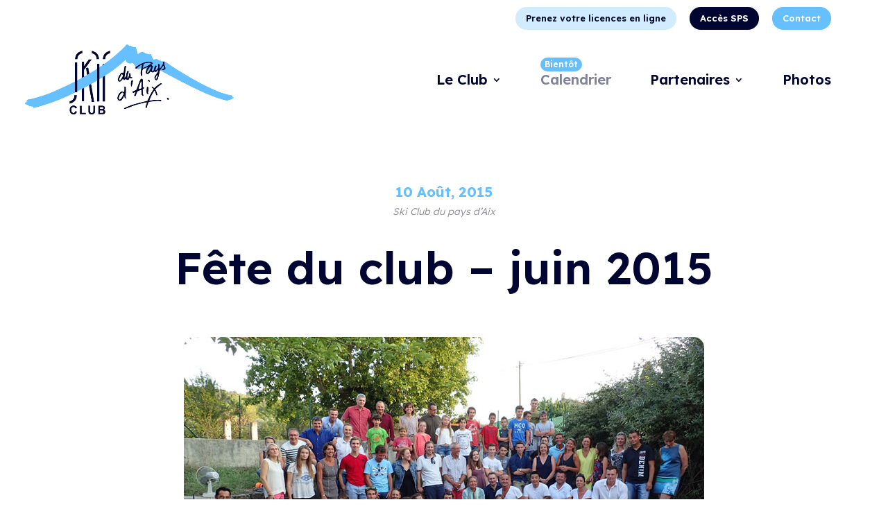

--- FILE ---
content_type: text/css
request_url: https://www.ski-aix.com/wp-content/et-cache/275/et-divi-dynamic-tb-4858-tb-4886-275-late.css?ver=1758220012
body_size: 264
content:
@font-face{font-family:ETmodules;font-display:block;src:url(//www.ski-aix.com/wp-content/themes/Divi/core/admin/fonts/modules/all/modules.eot);src:url(//www.ski-aix.com/wp-content/themes/Divi/core/admin/fonts/modules/all/modules.eot?#iefix) format("embedded-opentype"),url(//www.ski-aix.com/wp-content/themes/Divi/core/admin/fonts/modules/all/modules.woff) format("woff"),url(//www.ski-aix.com/wp-content/themes/Divi/core/admin/fonts/modules/all/modules.ttf) format("truetype"),url(//www.ski-aix.com/wp-content/themes/Divi/core/admin/fonts/modules/all/modules.svg#ETmodules) format("svg");font-weight:400;font-style:normal}
@font-face{font-family:FontAwesome;font-style:normal;font-weight:400;font-display:block;src:url(//www.ski-aix.com/wp-content/themes/Divi/core/admin/fonts/fontawesome/fa-regular-400.eot);src:url(//www.ski-aix.com/wp-content/themes/Divi/core/admin/fonts/fontawesome/fa-regular-400.eot?#iefix) format("embedded-opentype"),url(//www.ski-aix.com/wp-content/themes/Divi/core/admin/fonts/fontawesome/fa-regular-400.woff2) format("woff2"),url(//www.ski-aix.com/wp-content/themes/Divi/core/admin/fonts/fontawesome/fa-regular-400.woff) format("woff"),url(//www.ski-aix.com/wp-content/themes/Divi/core/admin/fonts/fontawesome/fa-regular-400.ttf) format("truetype"),url(//www.ski-aix.com/wp-content/themes/Divi/core/admin/fonts/fontawesome/fa-regular-400.svg#fontawesome) format("svg")}@font-face{font-family:FontAwesome;font-style:normal;font-weight:900;font-display:block;src:url(//www.ski-aix.com/wp-content/themes/Divi/core/admin/fonts/fontawesome/fa-solid-900.eot);src:url(//www.ski-aix.com/wp-content/themes/Divi/core/admin/fonts/fontawesome/fa-solid-900.eot?#iefix) format("embedded-opentype"),url(//www.ski-aix.com/wp-content/themes/Divi/core/admin/fonts/fontawesome/fa-solid-900.woff2) format("woff2"),url(//www.ski-aix.com/wp-content/themes/Divi/core/admin/fonts/fontawesome/fa-solid-900.woff) format("woff"),url(//www.ski-aix.com/wp-content/themes/Divi/core/admin/fonts/fontawesome/fa-solid-900.ttf) format("truetype"),url(//www.ski-aix.com/wp-content/themes/Divi/core/admin/fonts/fontawesome/fa-solid-900.svg#fontawesome) format("svg")}@font-face{font-family:FontAwesome;font-style:normal;font-weight:400;font-display:block;src:url(//www.ski-aix.com/wp-content/themes/Divi/core/admin/fonts/fontawesome/fa-brands-400.eot);src:url(//www.ski-aix.com/wp-content/themes/Divi/core/admin/fonts/fontawesome/fa-brands-400.eot?#iefix) format("embedded-opentype"),url(//www.ski-aix.com/wp-content/themes/Divi/core/admin/fonts/fontawesome/fa-brands-400.woff2) format("woff2"),url(//www.ski-aix.com/wp-content/themes/Divi/core/admin/fonts/fontawesome/fa-brands-400.woff) format("woff"),url(//www.ski-aix.com/wp-content/themes/Divi/core/admin/fonts/fontawesome/fa-brands-400.ttf) format("truetype"),url(//www.ski-aix.com/wp-content/themes/Divi/core/admin/fonts/fontawesome/fa-brands-400.svg#fontawesome) format("svg")}

--- FILE ---
content_type: text/css
request_url: https://www.ski-aix.com/wp-content/themes/skiclub/style.css?ver=4.27.4
body_size: 1797
content:
/*!
Theme Name: Ski Club Aix en provence
Template: Divi
Description: Un theme créé par Bleuebuzz
Version: 1.0
Author: Bleuebuzz
Author URI: https://www.bleuebuzz.fr
*/

/* ALL
========================================== */
#main-header {box-shadow: none;}

.et_fullwidth_secondary_nav #top-header .container {padding-right: 82px;}
#et-secondary-menu>ul>li a {padding: 10px 15px; border-radius: 30px;}
#et-secondary-menu>ul>li a:active {color: #66BFFF;}
#et-secondary-menu>ul>li a:hover {opacity: 1!important;}
#et-secondary-menu>ul>li.subh1 a {background-color:rgb(102,191,255,0.3);}
#et-secondary-menu>ul>li.subh1 a:hover {background-color:rgb(102,191,255,1);}
#et-secondary-menu>ul>li.subh2 a {color:#fff;background-color: #66BFFF;}
#et-secondary-menu>ul>li.subh2 a:hover {color:#fff;background-color: #000631;}
#et-secondary-menu>ul>li.subh3 a {color:#fff;background-color: #000631;}
#et-secondary-menu>ul>li.subh3 a:hover {background-color:#66BFFF;}

#top-menu-nav #top-menu li {padding-right: 50px;}
#top-menu-nav #top-menu li ul.sub-menu {border-color:#E8E8E8; border-radius: 15px;width:280px;}
.nav li li ul {left: 270px;}
.nav li.et-reverse-direction-nav li ul {right: 270px;}

#top-menu li li a {width:240px;font-size: 1.1em;font-weight: 400;border-radius: 15px;}
#top-menu li li a:hover {background-color: rgb(102,191,255,0.3);opacity: 1;border-radius: 15px;}


/* CAROUSSEL ACTU HP
========================================== */
.actu-hp .dp-dfg-items .dp-dfg-item {    background-color: rgb(0,0,0,0); border: solid #e2e2e2 0;}

.actu-wrapper {display:flex;flex-direction: row;width:100%;}
.actu-img {width:50%;min-height: 550px;background-size: cover!important;background-position: 30% center!important;border-radius: 30px 0 0 30px;}
.actu-content {width:50%;min-height: 550px;background-color: #fff;border-radius: 0 30px 30px 0;padding:40px 30px!important;}
.actu-cat {font-size: 18px;font-family: 'Lexend', Helvetica, Arial, Lucida, sans-serif;text-transform: uppercase;color:#66BFFF; font-weight: 900;line-height: normal;margin-bottom: 60px;}
.actu-title {font-size: 26px;font-family: 'Lexend', Helvetica, Arial, Lucida, sans-serif;color:#000631; font-weight: 700;line-height: normal;margin-bottom: 20px;}
.actu-text {font-size: 18px;font-family: 'Roboto', Helvetica, Arial, Lucida, sans-serif;color:#000631; font-weight: 300;line-height: normal;}
.swiper-horizontal>.swiper-scrollbar, .swiper-scrollbar.swiper-scrollbar-horizontal {bottom:-20px!important;height: 2px;}
.swiper-scrollbar-drag {background-color: rgb(102,191,255,1);}
.swiper-scrollbar {background-color: rgb(102,191,255,0.5);}
.actu-seo {color: #000631; font-size: 12px;line-height: normal; margin-top: 15px;font-style: italic;}

@media screen and (max-width:640px){
	.actu-wrapper {flex-direction: column;}
	.actu-img {width:100%;min-height: 220px;background-position: 30% center!important;border-radius: 30px 30px 0 0;}
	.actu-content {width:100%;min-height: 350px;border-radius: 0 0 30px 30px;padding:20px 20px;}
	.actu-text {font-size: 16px;}
	.actu-cat {font-size: 14px;margin-bottom: 20px;}
	.actu-title {font-size: 22px;margin-bottom: 20px;}
}

/* LISTING
========================================== */
.archive-actu .dp-dfg-items {display:flex;flex-direction: row;flex-wrap: wrap;justify-content: space-between;}
.archive-actu .dp-dfg-item {max-width: 30%;margin-bottom: 30px;border: 0;border-radius: 15px;}
.dp-dfg-skin-default .dp-dfg-item div {padding: 0;}
.archive-actu .dp-dfg-item .archive-actu-wrapper .archive-actu-img {min-height: 300px;background-size: cover !important; background-position: center !important;}
.archive-actu .dp-dfg-item .archive-actu-wrapper .archive-actu-content {padding:20px;}
.archive-actu-cat {font-size: 16px;font-family: 'Lexend', Helvetica, Arial, Lucida, sans-serif;text-transform: uppercase;color:#66BFFF; font-weight: 900;line-height: normal;margin-bottom: 20px;}
.archive-actu-title {font-size: 22px;font-family: 'Lexend', Helvetica, Arial, Lucida, sans-serif;color:#000631; font-weight: 700;line-height: normal;margin-bottom: 20px;}
.archive-actu-text {font-size: 16px;font-family: 'Roboto', Helvetica, Arial, Lucida, sans-serif;color:#000631; font-weight: 300;line-height: normal;}
.archive-actu-seo {color: #000631; font-size: 12px;line-height: normal; margin-top: 15px;font-style: italic;}
@media screen and (max-width:1024px){
	.archive-actu .dp-dfg-item {max-width: 46%;}
	.archive-actu .dp-dfg-item .archive-actu-wrapper .archive-actu-img {min-height: 250px;}
}
@media screen and (max-width:640px){
	.archive-actu .dp-dfg-item {max-width: 100%;}
	.archive-actu .dp-dfg-item .archive-actu-wrapper .archive-actu-img {min-height: 250px;}
	.archive-actu-cat {font-size: 14px;margin-bottom: 10px;}
.archive-actu-title {font-size: 20px;margin-bottom: 10px;}
.archive-actu-text {font-size: 14px;}
.archive-actu-seo {display:none;}
}

/* MARQUEE
========================================== */
.marquee__part {flex-shrink: 0;padding: 0;font-smooth: always;display: flex;font-family: 'Lexend', Helvetica, Arial, Lucida, sans-serif;font-weight: 700;color: #000631;}
.marquee-img {position:relative;top:1vh;margin:0 2vw;max-width: 80px;}
/*.marquee__part img {margin:0 2vw;}*/
.marquee {color: #000631; font-size: 7vw;line-height: normal;padding: 0; position: relative; overflow: hidden;font-weight: 400;}
.marquee__inner {-webkit-font-smoothing: antialiased; width: fit-content; display: flex; flex: auto; flex-direction: row;}
@media screen and (max-width:820px){
	.marquee-img {top:0;margin:0 2vw;max-width: 60px;}
}
@media screen and (max-width:640px){
	.marquee-img {top:0;margin:0 2vw;max-width: 20px;}
}

/* FERMER LE MENU EN MOBILE
========================================== */
.mobile_menu_bar:before {font-size: 40px!important;font-weight: 900;}

.et_mobile_menu {border-radius: 15px;}
ul.et_mobile_menu li a {font-size: 16px!important;padding: 12px 5%;}
ul.et_mobile_menu li ul.sub-menu li, ul.et_mobile_menu li ul.sub-menu li a {font-weight: 400;}

#main-header .et_mobile_menu .menu-item-has-children > a { background-color: transparent;position: relative; }
#main-header .et_mobile_menu .menu-item-has-children > a:after { font-family: 'ETmodules';text-align: center;speak: none;font-weight: normal;font-variant: normal;text-transform: none;	-webkit-font-smoothing: antialiased;position: absolute; }
#main-header .et_mobile_menu .menu-item-has-children > a:after { font-size: 16px;content: '\4c';top: 13px;right: 10px; color: #66BFFF;}
#main-header .et_mobile_menu .menu-item-has-children.visible > a:after { content: '\4d'; }
#main-header .et_mobile_menu ul.sub-menu { display: none !important;visibility: hidden !important;	transition: all 1.5s ease-in-out;}
#main-header .et_mobile_menu .visible > ul.sub-menu { display: block !important;visibility: visible !important; }


#top-menu li.soon:before {content:"Bientôt"; position: absolute;background-color: #66BFFF;padding: 3px 6px;border-radius: 20px;color: #fff;top: -25px;font-size: 12px;rotate: -7deg;z-index: 9999;}
#top-menu li.soon a {color: rgb(0, 6, 49, 0.5);}
#mobile_menu li.soon {position: relative;}
#mobile_menu li.soon:before {content:"Bientôt"; position: absolute;background-color: #66BFFF;padding: 3px 6px;border-radius: 20px;color: #fff;font-size: 12px;rotate: -7deg;top: 8px; left: 110px;}
#mobile_menu li.soon a {color: rgb(0, 6, 49, 0.5);}

--- FILE ---
content_type: text/css
request_url: https://www.ski-aix.com/wp-content/et-cache/275/et-core-unified-tb-4858-tb-4886-deferred-275.min.css?ver=1758220014
body_size: 1233
content:
.et_pb_section_0_tb_body.et_pb_section{padding-bottom:0px}.et_pb_row_0_tb_body,body #page-container .et-db #et-boc .et-l .et_pb_row_0_tb_body.et_pb_row,body.et_pb_pagebuilder_layout.single #page-container #et-boc .et-l .et_pb_row_0_tb_body.et_pb_row,body.et_pb_pagebuilder_layout.single.et_full_width_page #page-container #et-boc .et-l .et_pb_row_0_tb_body.et_pb_row{max-width:1024px}.et_pb_text_0_tb_body.et_pb_text{color:#66BFFF!important}.et_pb_text_0_tb_body{font-family:'Lexend',Helvetica,Arial,Lucida,sans-serif;font-weight:700;padding-bottom:0px!important;margin-bottom:0px!important}.et_pb_text_1_tb_body.et_pb_text{color:rgba(0,6,49,0.52)!important}.et_pb_text_1_tb_body{font-family:'Lexend',Helvetica,Arial,Lucida,sans-serif;font-size:14px}.et_pb_text_1_tb_body.et_pb_text a{color:rgba(0,6,49,0.48)!important}.et_pb_text_1_tb_body a{font-style:italic}.et_pb_text_2_tb_body h1{font-weight:600;font-size:65px;text-align:center}.et_pb_section_1_tb_body.et_pb_section{padding-top:0px}.et_pb_image_0_tb_body .et_pb_image_wrap{border-radius:15px 15px 15px 15px;overflow:hidden}.et_pb_image_0_tb_body{max-width:750px;text-align:center}.et_pb_post_content_0_tb_body{max-width:750px}.et_pb_post_content_0_tb_body.et_pb_module{margin-left:auto!important;margin-right:auto!important}@media only screen and (max-width:980px){.et_pb_image_0_tb_body .et_pb_image_wrap img{width:auto}}@media only screen and (max-width:767px){.et_pb_image_0_tb_body .et_pb_image_wrap img{width:auto}}.et_pb_section_0_tb_footer.et_pb_section{padding-top:215px;margin-right:2%;margin-left:2%;background-color:#000631!important}.et_pb_section_0_tb_footer.section_has_divider.et_pb_top_divider .et_pb_top_inside_divider{background-image:url([data-uri]);background-size:100% 196px;top:0;height:196px;z-index:1;transform:scale(1,1)}.et_pb_text_0_tb_footer.et_pb_text{color:#FFFFFF!important}.et_pb_text_0_tb_footer{line-height:1.3em;font-family:'Lexend',Helvetica,Arial,Lucida,sans-serif;font-weight:700;font-size:45px;line-height:1.3em}.et_pb_column_1_tb_footer{display:flex;justify-content:center}.et_pb_icon_0_tb_footer,.et_pb_icon_1_tb_footer{margin-right:30px!important;margin-left:30px!important;text-align:center}.et_pb_icon_0_tb_footer .et_pb_icon_wrap .et-pb-icon{font-family:ETmodules!important;font-weight:400!important;color:#67bfff;font-size:96px}.et_pb_icon_1_tb_footer .et_pb_icon_wrap .et-pb-icon{font-family:FontAwesome!important;font-weight:400!important;color:#67bfff;font-size:96px}.et_pb_section_1_tb_footer.et_pb_section{padding-top:0px;padding-bottom:0px;margin-right:2%;margin-left:2%}.et_pb_row_2_tb_footer.et_pb_row{padding-top:15px!important;padding-bottom:15px!important;padding-top:15px;padding-bottom:15px}.et_pb_row_2_tb_footer,body #page-container .et-db #et-boc .et-l .et_pb_row_2_tb_footer.et_pb_row,body.et_pb_pagebuilder_layout.single #page-container #et-boc .et-l .et_pb_row_2_tb_footer.et_pb_row,body.et_pb_pagebuilder_layout.single.et_full_width_page #page-container #et-boc .et-l .et_pb_row_2_tb_footer.et_pb_row{width:100%;max-width:100%}.et_pb_text_1_tb_footer,.et_pb_text_2_tb_footer{font-size:14px}.et_pb_text_1_tb_footer.et_pb_text a,.et_pb_text_2_tb_footer.et_pb_text a{color:#000631!important;transition:color 300ms ease 0ms}.et_pb_text_1_tb_footer.et_pb_text a:hover,.et_pb_text_2_tb_footer.et_pb_text a:hover{color:#66BFFF!important}.et_pb_text_2_tb_footer a{text-decoration:underline;-webkit-text-decoration-color:#000631;text-decoration-color:#000631;text-align:right}@media only screen and (max-width:980px){.et_pb_text_0_tb_footer{font-size:45px}.et_pb_icon_0_tb_footer,.et_pb_icon_1_tb_footer{margin-left:auto;margin-right:auto}.et_pb_icon_0_tb_footer .et_pb_icon_wrap .et-pb-icon,.et_pb_icon_1_tb_footer .et_pb_icon_wrap .et-pb-icon{font-size:70px}}@media only screen and (max-width:767px){.et_pb_text_0_tb_footer{font-size:24px}.et_pb_icon_0_tb_footer,.et_pb_icon_1_tb_footer{margin-left:auto;margin-right:auto}.et_pb_icon_0_tb_footer .et_pb_icon_wrap .et-pb-icon,.et_pb_icon_1_tb_footer .et_pb_icon_wrap .et-pb-icon{font-size:50px}}

--- FILE ---
content_type: text/css
request_url: https://www.ski-aix.com/wp-content/et-cache/275/et-divi-dynamic-tb-4858-tb-4886-275-late.css
body_size: 264
content:
@font-face{font-family:ETmodules;font-display:block;src:url(//www.ski-aix.com/wp-content/themes/Divi/core/admin/fonts/modules/all/modules.eot);src:url(//www.ski-aix.com/wp-content/themes/Divi/core/admin/fonts/modules/all/modules.eot?#iefix) format("embedded-opentype"),url(//www.ski-aix.com/wp-content/themes/Divi/core/admin/fonts/modules/all/modules.woff) format("woff"),url(//www.ski-aix.com/wp-content/themes/Divi/core/admin/fonts/modules/all/modules.ttf) format("truetype"),url(//www.ski-aix.com/wp-content/themes/Divi/core/admin/fonts/modules/all/modules.svg#ETmodules) format("svg");font-weight:400;font-style:normal}
@font-face{font-family:FontAwesome;font-style:normal;font-weight:400;font-display:block;src:url(//www.ski-aix.com/wp-content/themes/Divi/core/admin/fonts/fontawesome/fa-regular-400.eot);src:url(//www.ski-aix.com/wp-content/themes/Divi/core/admin/fonts/fontawesome/fa-regular-400.eot?#iefix) format("embedded-opentype"),url(//www.ski-aix.com/wp-content/themes/Divi/core/admin/fonts/fontawesome/fa-regular-400.woff2) format("woff2"),url(//www.ski-aix.com/wp-content/themes/Divi/core/admin/fonts/fontawesome/fa-regular-400.woff) format("woff"),url(//www.ski-aix.com/wp-content/themes/Divi/core/admin/fonts/fontawesome/fa-regular-400.ttf) format("truetype"),url(//www.ski-aix.com/wp-content/themes/Divi/core/admin/fonts/fontawesome/fa-regular-400.svg#fontawesome) format("svg")}@font-face{font-family:FontAwesome;font-style:normal;font-weight:900;font-display:block;src:url(//www.ski-aix.com/wp-content/themes/Divi/core/admin/fonts/fontawesome/fa-solid-900.eot);src:url(//www.ski-aix.com/wp-content/themes/Divi/core/admin/fonts/fontawesome/fa-solid-900.eot?#iefix) format("embedded-opentype"),url(//www.ski-aix.com/wp-content/themes/Divi/core/admin/fonts/fontawesome/fa-solid-900.woff2) format("woff2"),url(//www.ski-aix.com/wp-content/themes/Divi/core/admin/fonts/fontawesome/fa-solid-900.woff) format("woff"),url(//www.ski-aix.com/wp-content/themes/Divi/core/admin/fonts/fontawesome/fa-solid-900.ttf) format("truetype"),url(//www.ski-aix.com/wp-content/themes/Divi/core/admin/fonts/fontawesome/fa-solid-900.svg#fontawesome) format("svg")}@font-face{font-family:FontAwesome;font-style:normal;font-weight:400;font-display:block;src:url(//www.ski-aix.com/wp-content/themes/Divi/core/admin/fonts/fontawesome/fa-brands-400.eot);src:url(//www.ski-aix.com/wp-content/themes/Divi/core/admin/fonts/fontawesome/fa-brands-400.eot?#iefix) format("embedded-opentype"),url(//www.ski-aix.com/wp-content/themes/Divi/core/admin/fonts/fontawesome/fa-brands-400.woff2) format("woff2"),url(//www.ski-aix.com/wp-content/themes/Divi/core/admin/fonts/fontawesome/fa-brands-400.woff) format("woff"),url(//www.ski-aix.com/wp-content/themes/Divi/core/admin/fonts/fontawesome/fa-brands-400.ttf) format("truetype"),url(//www.ski-aix.com/wp-content/themes/Divi/core/admin/fonts/fontawesome/fa-brands-400.svg#fontawesome) format("svg")}

--- FILE ---
content_type: application/javascript
request_url: https://www.ski-aix.com/wp-content/themes/skiclub/script.js?ver=d4c580
body_size: 757
content:
jQuery(document).ready(function($){

//////////////////////////
// Texte défilant GSAP //
/////////////////////////
let currentScroll = 0;
let isScrollingDown = true;
let tween = gsap.to(".marquee__part", {xPercent: -100, repeat: -1, duration: 20, ease: "linear"}).totalProgress(0.5);
gsap.set(".marquee__inner", {xPercent: -50})

////////////////////////
/* Carroussel voyages */
////////////////////////
   $(".actu-hp.et_pb_module.dpdfg_filtergrid .dp-dfg-container").addClass("swiper-container actucar");
   $(".actu-hp .et_pb_module_inner .dp-dfg-container .dp-dfg-items").addClass("swiper-wrapper actucar");
   $(".actu-hp .et_pb_module_inner .dp-dfg-container .dp-dfg-items .dp-dfg-item").addClass("swiper-slide actucar");
   $(".swiper-container.actucar").append("<div class='swiper-scrollbar'></div>");

   var swiper2 = new Swiper('.actucar.swiper-container', {
    // Optional parameters
    loop: false,
    /*slidesPerView: 3,*/
    spaceBetween: 40,
    breakpoints: {
      480: {
        slidesPerView: 1,
      },
      820: {
        slidesPerView: 1,
      },
      1024: {
        slidesPerView: 2,
      },
    },
    // Navigation arrows
    scrollbar: {
      el: ".swiper-scrollbar",
      hide: false,
    },
  });
////////////////////////
/* Fermeture SSmenu */
////////////////////////

function dc_collapse_submenus() {
        var $menu = $('#mobile_menu'),
            dc_top_level_link = '#mobile_menu .menu-item-has-children > a';
             
        $menu.find('a').each(function() {
            $(this).off('click');
              
            if ( $(this).is(dc_top_level_link) ) {
                $(this).attr('href', '#');
            }
              
            if ( ! $(this).siblings('.sub-menu').length ) {
                $(this).on('click', function(event) {
                    $(this).parents('.mobile_nav').trigger('click');
                });
            } else {
                $(this).on('click', function(event) {
                    event.preventDefault();
                    $(this).parent().toggleClass('visible');
                });
            }
        });
    }
      
    $(window).load(function() {
        setTimeout(function() {
            dc_collapse_submenus();
        }, 700);
    });


});